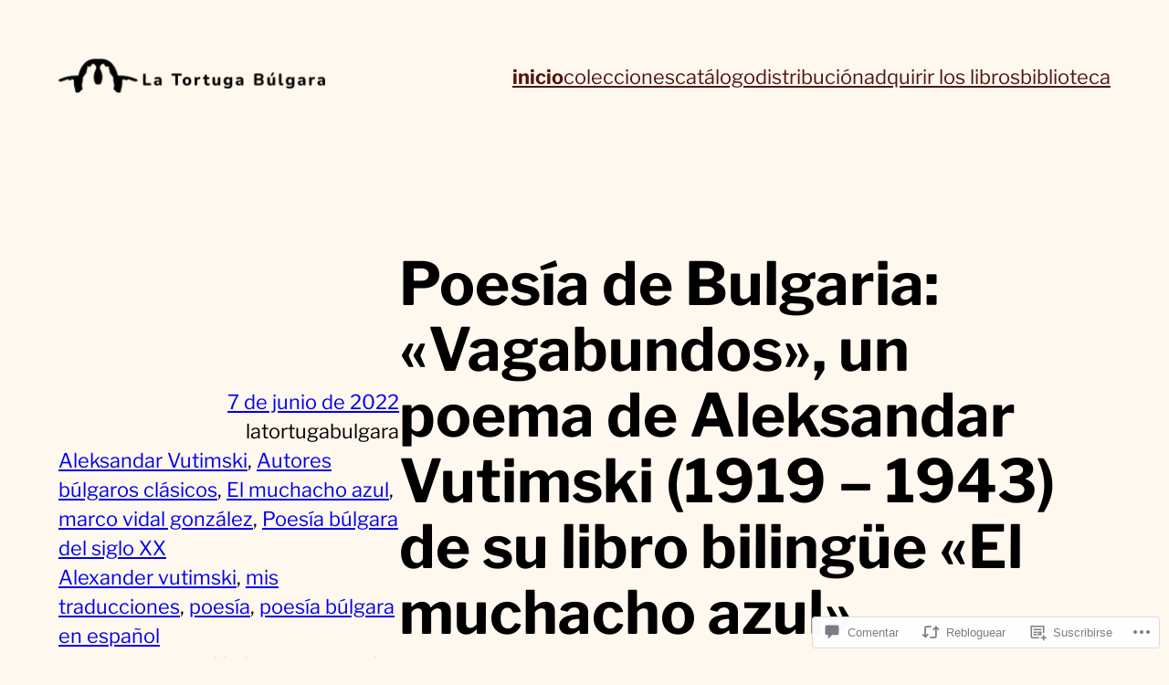

--- FILE ---
content_type: text/css;charset=utf-8
request_url: https://s0.wp.com/?custom-css=1&csblog=eqGwZ&cscache=6&csrev=82
body_size: -121
content:
.post-id-5944 .wp-post-image {
}